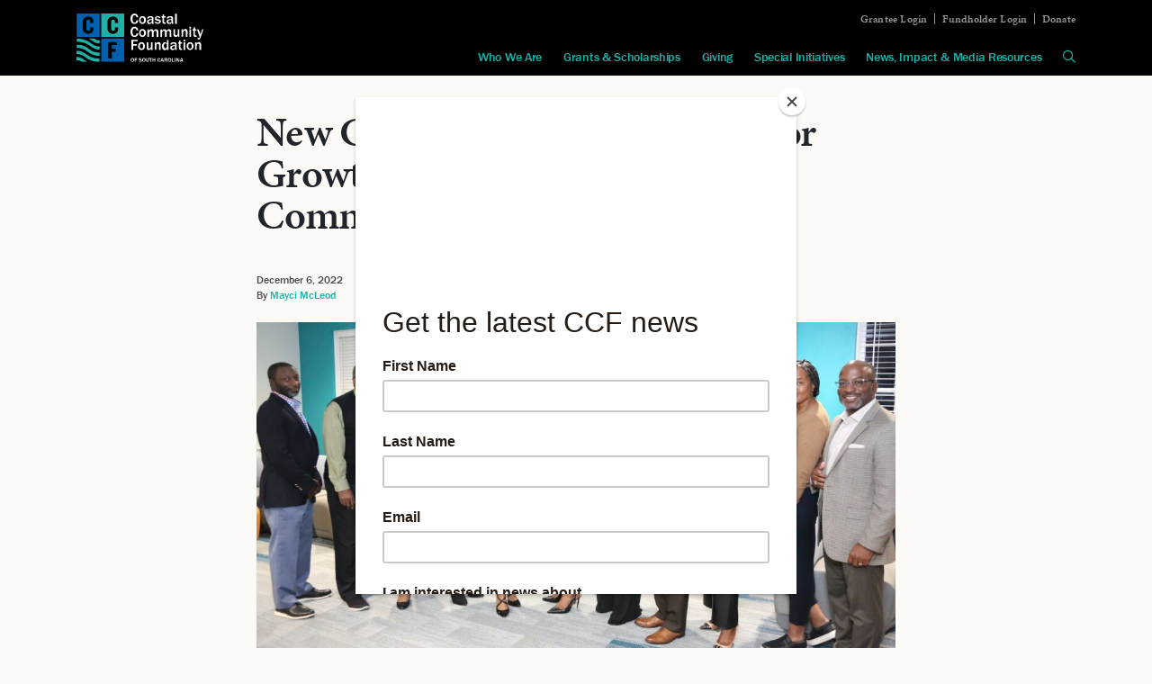

--- FILE ---
content_type: text/html; charset=UTF-8
request_url: https://coastalcommunityfoundation.org/new-giving-circle-is-a-catalyst-for-growth-in-african-american-communities/
body_size: 8066
content:
<!doctype html>
<html lang="en-US">
  <head>
  <meta charset="utf-8">
  <meta http-equiv="x-ua-compatible" content="ie=edge">
  <meta name="viewport" content="width=device-width, initial-scale=1, shrink-to-fit=no">

  <meta name='robots' content='index, follow, max-image-preview:large, max-snippet:-1, max-video-preview:-1' />

	<!-- This site is optimized with the Yoast SEO plugin v26.5 - https://yoast.com/wordpress/plugins/seo/ -->
	<title>New Giving Circle is a Catalyst for Growth in African American Communities - Coastal Community Foundation of South Carolina</title>
	<link rel="canonical" href="https://coastalcommunityfoundation.org/new-giving-circle-is-a-catalyst-for-growth-in-african-american-communities/" />
	<meta property="og:locale" content="en_US" />
	<meta property="og:type" content="article" />
	<meta property="og:title" content="New Giving Circle is a Catalyst for Growth in African American Communities - Coastal Community Foundation of South Carolina" />
	<meta property="og:description" content="The Lowcountry African American Giving Circle launches today at Coastal Community Foundation (CCF). A Giving Circle is a form of&hellip;" />
	<meta property="og:url" content="https://coastalcommunityfoundation.org/new-giving-circle-is-a-catalyst-for-growth-in-african-american-communities/" />
	<meta property="og:site_name" content="Coastal Community Foundation of South Carolina" />
	<meta property="article:publisher" content="http://www.facebook.com/CoastalCommunityFoundation" />
	<meta property="article:published_time" content="2022-12-06T14:22:30+00:00" />
	<meta property="og:image" content="https://coastalcommunityfoundation.org/app/uploads/2022/12/LAAGC-scaled.jpg" />
	<meta property="og:image:width" content="2560" />
	<meta property="og:image:height" content="1335" />
	<meta property="og:image:type" content="image/jpeg" />
	<meta name="author" content="Mayci McLeod" />
	<meta name="twitter:card" content="summary_large_image" />
	<meta name="twitter:creator" content="@ccfofsc" />
	<meta name="twitter:site" content="@ccfofsc" />
	<meta name="twitter:label1" content="Written by" />
	<meta name="twitter:data1" content="Mayci McLeod" />
	<meta name="twitter:label2" content="Est. reading time" />
	<meta name="twitter:data2" content="2 minutes" />
	<script type="application/ld+json" class="yoast-schema-graph">{"@context":"https://schema.org","@graph":[{"@type":"Article","@id":"https://coastalcommunityfoundation.org/new-giving-circle-is-a-catalyst-for-growth-in-african-american-communities/#article","isPartOf":{"@id":"https://coastalcommunityfoundation.org/new-giving-circle-is-a-catalyst-for-growth-in-african-american-communities/"},"author":{"name":"Mayci McLeod","@id":"https://coastalcommunityfoundation.org/#/schema/person/40abefde6261c9120d154063dfca907d"},"headline":"New Giving Circle is a Catalyst for Growth in African American Communities","datePublished":"2022-12-06T14:22:30+00:00","mainEntityOfPage":{"@id":"https://coastalcommunityfoundation.org/new-giving-circle-is-a-catalyst-for-growth-in-african-american-communities/"},"wordCount":204,"publisher":{"@id":"https://coastalcommunityfoundation.org/#organization"},"image":{"@id":"https://coastalcommunityfoundation.org/new-giving-circle-is-a-catalyst-for-growth-in-african-american-communities/#primaryimage"},"thumbnailUrl":"/app/uploads/2022/12/LAAGC-scaled.jpg","keywords":["Giving Circle","Lowcountry African American Giving Circle"],"articleSection":["Stories"],"inLanguage":"en-US"},{"@type":"WebPage","@id":"https://coastalcommunityfoundation.org/new-giving-circle-is-a-catalyst-for-growth-in-african-american-communities/","url":"https://coastalcommunityfoundation.org/new-giving-circle-is-a-catalyst-for-growth-in-african-american-communities/","name":"New Giving Circle is a Catalyst for Growth in African American Communities - Coastal Community Foundation of South Carolina","isPartOf":{"@id":"https://coastalcommunityfoundation.org/#website"},"primaryImageOfPage":{"@id":"https://coastalcommunityfoundation.org/new-giving-circle-is-a-catalyst-for-growth-in-african-american-communities/#primaryimage"},"image":{"@id":"https://coastalcommunityfoundation.org/new-giving-circle-is-a-catalyst-for-growth-in-african-american-communities/#primaryimage"},"thumbnailUrl":"/app/uploads/2022/12/LAAGC-scaled.jpg","datePublished":"2022-12-06T14:22:30+00:00","breadcrumb":{"@id":"https://coastalcommunityfoundation.org/new-giving-circle-is-a-catalyst-for-growth-in-african-american-communities/#breadcrumb"},"inLanguage":"en-US","potentialAction":[{"@type":"ReadAction","target":["https://coastalcommunityfoundation.org/new-giving-circle-is-a-catalyst-for-growth-in-african-american-communities/"]}]},{"@type":"ImageObject","inLanguage":"en-US","@id":"https://coastalcommunityfoundation.org/new-giving-circle-is-a-catalyst-for-growth-in-african-american-communities/#primaryimage","url":"/app/uploads/2022/12/LAAGC-scaled.jpg","contentUrl":"/app/uploads/2022/12/LAAGC-scaled.jpg","width":2560,"height":1335},{"@type":"BreadcrumbList","@id":"https://coastalcommunityfoundation.org/new-giving-circle-is-a-catalyst-for-growth-in-african-american-communities/#breadcrumb","itemListElement":[{"@type":"ListItem","position":1,"name":"Home","item":"https://coastalcommunityfoundation.org/"},{"@type":"ListItem","position":2,"name":"New Giving Circle is a Catalyst for Growth in African American Communities"}]},{"@type":"WebSite","@id":"https://coastalcommunityfoundation.org/#website","url":"https://coastalcommunityfoundation.org/","name":"Coastal Community Foundation of South Carolina","description":"Be the reason why","publisher":{"@id":"https://coastalcommunityfoundation.org/#organization"},"potentialAction":[{"@type":"SearchAction","target":{"@type":"EntryPoint","urlTemplate":"https://coastalcommunityfoundation.org/search/{search_term_string}"},"query-input":{"@type":"PropertyValueSpecification","valueRequired":true,"valueName":"search_term_string"}}],"inLanguage":"en-US"},{"@type":"Organization","@id":"https://coastalcommunityfoundation.org/#organization","name":"Coastal Community Foundation of South Carolina","url":"https://coastalcommunityfoundation.org/","logo":{"@type":"ImageObject","inLanguage":"en-US","@id":"https://coastalcommunityfoundation.org/#/schema/logo/image/","url":"/app/uploads/2020/02/ccflogoforsocial.png","contentUrl":"/app/uploads/2020/02/ccflogoforsocial.png","width":423,"height":159,"caption":"Coastal Community Foundation of South Carolina"},"image":{"@id":"https://coastalcommunityfoundation.org/#/schema/logo/image/"},"sameAs":["http://www.facebook.com/CoastalCommunityFoundation","https://x.com/ccfofsc","http://instagram.com/coastalcommunityfoundation","https://www.linkedin.com/company/coastal-community-foundation-of-sc"]},{"@type":"Person","@id":"https://coastalcommunityfoundation.org/#/schema/person/40abefde6261c9120d154063dfca907d","name":"Mayci McLeod"}]}</script>
	<!-- / Yoast SEO plugin. -->


<link rel='dns-prefetch' href='//kit.fontawesome.com' />
<link rel='dns-prefetch' href='//use.typekit.net' />
<style id='wp-img-auto-sizes-contain-inline-css' type='text/css'>
img:is([sizes=auto i],[sizes^="auto," i]){contain-intrinsic-size:3000px 1500px}
/*# sourceURL=wp-img-auto-sizes-contain-inline-css */
</style>
<link rel="stylesheet" href="https://use.typekit.net/gmp1cxq.css"><link rel="stylesheet" href="/app/themes/coastal-community-foundation/dist/styles/main_cafeeae3.css"><link rel="icon" href="/app/uploads/2020/02/cropped-ccf-favicon-32x32.png" sizes="32x32">
<link rel="icon" href="/app/uploads/2020/02/cropped-ccf-favicon-192x192.png" sizes="192x192">
<link rel="apple-touch-icon" href="/app/uploads/2020/02/cropped-ccf-favicon-180x180.png">
<meta name="msapplication-TileImage" content="/app/uploads/2020/02/cropped-ccf-favicon-270x270.png">
  <!-- Google Tag Manager -->
  <script>(function(w,d,s,l,i){w[l]=w[l]||[];w[l].push({'gtm.start':
  new Date().getTime(),event:'gtm.js'});var f=d.getElementsByTagName(s)[0],
  j=d.createElement(s),dl=l!='dataLayer'?'&l='+l:'';j.async=true;j.src=
  ' https://www.googletagmanager.com/gtm.js?id='+i+dl;f.parentNode.insertBefore(j,f) ;
  })(window,document,'script','dataLayer','GTM-KRBB7F8');</script>
  <!-- End Google Tag Manager -->

  <!-- Meta Pixel Code -->
  <script>
  !function(f,b,e,v,n,t,s)
  {if(f.fbq)return;n=f.fbq=function(){n.callMethod?
  n.callMethod.apply(n,arguments):n.queue.push(arguments)};
  if(!f._fbq)f._fbq=n;n.push=n;n.loaded=!0;n.version='2.0';
  n.queue=[];t=b.createElement(e);t.async=!0;
  t.src=v;s=b.getElementsByTagName(e)[0];
  s.parentNode.insertBefore(t,s)}(window, document,'script',
  'https://connect.facebook.net/en_US/fbevents.js');
  fbq('init', '1226157111442435');
  fbq('track', 'PageView');
  </script>
  <noscript><img height="1" width="1" style="display:none"
  src=https://www.facebook.com/tr?id=1226157111442435&ev=PageView&noscript=1
  /></noscript>
  <!-- End Meta Pixel Code -->

  <!-- Mailchimp Popup Code -->
  <script id="mcjs">!function(c,h,i,m,p){m=c.createElement(h),p=c.getElementsByTagName(h)[0],m.async=1,m.src=i,p.parentNode.insertBefore(m,p)}(document,"script","https://chimpstatic.com/mcjs-connected/js/users/44c80756f9001e09c4741156c/cbef2e9c1df137c3379f3f11b.js");</script>
  <!-- End Mailchimp Popup Code -->
</head>
  <body class="wp-singular post-template-default single single-post postid-8795 single-format-standard wp-theme-coastal-community-foundationresources new-giving-circle-is-a-catalyst-for-growth-in-african-american-communities app-data index-data singular-data single-data single-post-data single-post-new-giving-circle-is-a-catalyst-for-growth-in-african-american-communities-data">
    <!-- Google Tag Manager (noscript) -->
    <noscript><iframe src=" https://www.googletagmanager.com/ns.html?id=GTM-KRBB7F8 "
    height="0" width="0" style="display:none;visibility:hidden"></iframe></noscript>
    <!-- End Google Tag Manager (noscript) -->
        <header class="header">
  <div class="header__container">
    <div class="header__navbar">
      <a href="https://coastalcommunityfoundation.org" class="header__brand">
        <img src="https://coastalcommunityfoundation.org/app/themes/coastal-community-foundation/dist/images/ccf-logo-white_4851e6d3.svg" alt="Coastal Community Foundation of South Carolina" title="Coastal Community Foundation of South Carolina">
      </a>
      <button class="header__navbar-toggler collapsed" type="button" data-toggle="collapse" data-target="#primaryNavigation" aria-controls="primaryNavigation" aria-expanded="false" aria-label="Toggle navigation">
        <i class="far fa-bars"></i>
        <i class="fal fa-times"></i>
      </button>
      <div class="header__navigation-toggler-container collapse" id="primaryNavigation">
        <div class="header__navigation-container">
          <ul class="navigation navigation--secondary"><li class="menu-item menu-item-type-post_type menu-item-object-page navigation__item navigation__item--6732"><a href="https://coastalcommunityfoundation.org/grantee-login/" class="navigation__link">Grantee Login</a></li><li class="menu-item menu-item-type-post_type menu-item-object-page menu-item-has-children navigation__item navigation__item--462"><a href="https://coastalcommunityfoundation.org/fundholder-login/" class="navigation__link">Fundholder Login</a></li><li class="menu-item menu-item-type-post_type menu-item-object-page navigation__item navigation__item--466"><a href="https://coastalcommunityfoundation.org/donate/" class="navigation__link">Donate</a></li></ul>
          <ul class="navigation navigation--primary"><li class="menu-item menu-item-type-post_type menu-item-object-page menu-item-has-children navigation__item navigation__item--438 dropdown"><a href="https://coastalcommunityfoundation.org/who-we-are/" class="navigation__link dropdown-toggle" data-toggle="dropdown" role="button" aria-haspopup="true" aria-expanded="false" id="navbarDropdown438">Who We Are</a>
<div class=" dropdown-menu" aria-labelledby="navbarDropdown438">
<a href="https://coastalcommunityfoundation.org/who-we-are/our-purpose/" class="menu-item menu-item-type-post_type menu-item-object-page dropdown-item">Our Purpose</a><a href="https://coastalcommunityfoundation.org/who-we-are/our-vision/" class="menu-item menu-item-type-post_type menu-item-object-page dropdown-item">Our Vision</a><a href="https://coastalcommunityfoundation.org/who-we-are/our-history/" class="menu-item menu-item-type-post_type menu-item-object-page dropdown-item">Our History</a><a href="https://coastalcommunityfoundation.org/who-we-are/our-people/" class="menu-item menu-item-type-post_type menu-item-object-page menu-item-has-children dropdown-item">Our People</a><a href="https://coastalcommunityfoundation.org/who-we-are/our-financials/" class="menu-item menu-item-type-post_type menu-item-object-page dropdown-item">Our Financials</a><a href="https://coastalcommunityfoundation.org/who-we-are/our-partners/" class="menu-item menu-item-type-post_type menu-item-object-page menu-item-has-children dropdown-item">Our Partners</a><a href="https://coastalcommunityfoundation.org/who-we-are/career-opportunities/" class="menu-item menu-item-type-post_type menu-item-object-page dropdown-item">Career Opportunities</a></div>
</li><li class="menu-item menu-item-type-post_type menu-item-object-page menu-item-has-children navigation__item navigation__item--445 dropdown"><a href="https://coastalcommunityfoundation.org/grants-scholarships/" class="navigation__link dropdown-toggle" data-toggle="dropdown" role="button" aria-haspopup="true" aria-expanded="false" id="navbarDropdown445">Grants &#038; Scholarships</a>
<div class=" dropdown-menu" aria-labelledby="navbarDropdown445">
<a href="https://coastalcommunityfoundation.org/competitive-grants/" class="menu-item menu-item-type-post_type_archive menu-item-object-grant menu-item-has-children dropdown-item">Competitive Grants</a><a href="https://coastalcommunityfoundation.org/scholarships/" class="menu-item menu-item-type-post_type_archive menu-item-object-scholarship dropdown-item">Scholarships</a><a href="https://coastalcommunityfoundation.org/grants-scholarships/reverend-pinckney-college-readiness-scholars-programs/" class="menu-item menu-item-type-post_type menu-item-object-page dropdown-item">Reverend Pinckney College Readiness &#038; Scholars Programs</a><a href="https://coastalcommunityfoundation.org/giving/ways-to-give/volunteer/" class="menu-item menu-item-type-post_type menu-item-object-page dropdown-item">Volunteer</a></div>
</li><li class="menu-item menu-item-type-post_type menu-item-object-page current-post-parent menu-item-has-children navigation__item navigation__item--449 dropdown"><a href="https://coastalcommunityfoundation.org/giving/" class="navigation__link dropdown-toggle" data-toggle="dropdown" role="button" aria-haspopup="true" aria-expanded="false" id="navbarDropdown449">Giving</a>
<div class=" dropdown-menu" aria-labelledby="navbarDropdown449">
<a href="https://coastalcommunityfoundation.org/giving/ways-to-give/" class="menu-item menu-item-type-post_type menu-item-object-page menu-item-has-children dropdown-item">Ways to Give</a><a href="https://coastalcommunityfoundation.org/giving/giving-options-services/" class="menu-item menu-item-type-post_type menu-item-object-page menu-item-has-children dropdown-item">Giving Options &#038; Services</a><a href="https://coastalcommunityfoundation.org/giving/for-professional-advisors/" class="menu-item menu-item-type-post_type menu-item-object-page dropdown-item">For Professional Advisors</a></div>
</li><li class="menu-item menu-item-type-post_type menu-item-object-page menu-item-has-children navigation__item navigation__item--453 dropdown"><a href="https://coastalcommunityfoundation.org/special-initiatives/" class="navigation__link dropdown-toggle" data-toggle="dropdown" role="button" aria-haspopup="true" aria-expanded="false" id="navbarDropdown453">Special Initiatives</a>
<div class=" dropdown-menu" aria-labelledby="navbarDropdown453">
<a href="https://coastalcommunityfoundation.org/special-initiatives/ambassadors-of-philanthropy/" class="menu-item menu-item-type-post_type menu-item-object-page dropdown-item">Ambassadors of Philanthropy</a><a href="https://coastalcommunityfoundation.org/special-initiatives/disaster-relief/" class="menu-item menu-item-type-post_type menu-item-object-page dropdown-item">Disaster Relief</a><a href="https://coastalcommunityfoundation.org/special-initiatives/fiscal-sponsorships/" class="menu-item menu-item-type-post_type menu-item-object-page dropdown-item">Fiscal Sponsorships</a><a href="https://coastalcommunityfoundation.org/special-initiatives/lowcountry-african-american-giving-circle/" class="menu-item menu-item-type-post_type menu-item-object-page dropdown-item">Lowcountry African American Giving Circle</a><a href="https://coastalcommunityfoundation.org/special-initiatives/lowcountry-conservation-loan-fund/" class="menu-item menu-item-type-post_type menu-item-object-page dropdown-item">Lowcountry Conservation Loan Fund</a><a href="https://coastalcommunityfoundation.org/special-initiatives/place-based-impact-investing/" class="menu-item menu-item-type-post_type menu-item-object-page dropdown-item">Place-based Impact Investing</a><a href="https://coastalcommunityfoundation.org/special-initiatives/data-insights/" class="menu-item menu-item-type-post_type menu-item-object-page dropdown-item">Rising Tides Data Dashboard</a></div>
</li><li class="menu-item menu-item-type-post_type menu-item-object-page menu-item-has-children navigation__item navigation__item--11213 dropdown"><a href="https://coastalcommunityfoundation.org/news-impact-media-resources/" class="navigation__link dropdown-toggle" data-toggle="dropdown" role="button" aria-haspopup="true" aria-expanded="false" id="navbarDropdown11213">News, Impact &#038; Media Resources</a>
<div class=" dropdown-menu" aria-labelledby="navbarDropdown11213">
<a href="/news-insights/stories/" class="menu-item menu-item-type-taxonomy menu-item-object-category current-post-ancestor current-menu-parent current-post-parent dropdown-item">Stories</a><a href="/news-insights/in-the-news/" class="menu-item menu-item-type-taxonomy menu-item-object-category dropdown-item">In the News</a><a href="/news-insights/impact-reports/" class="menu-item menu-item-type-taxonomy menu-item-object-category dropdown-item">Impact Reports</a><a href="/news-insights/videos/" class="menu-item menu-item-type-taxonomy menu-item-object-category dropdown-item">Videos</a><a href="/news-insights/for-the-media/" class="menu-item menu-item-type-taxonomy menu-item-object-category dropdown-item">For the Media</a><a href="/news-insights/newsletters/" class="menu-item menu-item-type-taxonomy menu-item-object-category dropdown-item">Newsletters</a></div>
</li><li class="navigation__item navigation__item--search">
        <div class="form">
  <form action="/" method="get">
    <div class="form__group">
      <label for="search">Search in https://coastalcommunityfoundation.org/</label>
      <input type="search" name="s" value="" placeholder="Search this site" class="form__field form__field--search form__field--large">
      <button type="submit" class="button search__button search-submit">
        <span class="search__text">Search</span>
        <i class="far fa-search"></i></button>
    </div>
  </form>
</div>

        <a class="navigation__link" data-toggle="collapse" href="#collapseExample" role="button" aria-expanded="false" aria-controls="collapseExample">
          <i class="far fa-search"></i>
        </a>
      </li></ul>
        </div>
      </div>
    </div>
  </div>
</header>

  <ul class="navigation navigation--mobile navbar-nav">
    <li class="navigation__item dropdown ">
      <a href="https://coastalcommunityfoundation.org/news-insights/" class="navigation__link dropdown-toggle" id="navbarDropdown" role="button" data-toggle="dropdown" aria-haspopup="true" aria-expanded="false">
        News &#038; Impact
        <div class="navigation__toggle-icons">
          <i class="fas fa-caret-down"></i>
          <i class="fas fa-caret-up"></i>
        </div>
      </a>
      <div class="dropdown-menu" aria-labelledby="navbarDropdown">
        <a href="/news-insights/branding-resources/" class="dropdown-item">Branding Resources</a><a href="/news-insights/for-the-media/" class="dropdown-item">For the Media</a><a href="/news-insights/impact-reports/" class="dropdown-item">Impact Reports</a><a href="/news-insights/in-the-news/" class="dropdown-item">In the News</a><a href="/news-insights/newsletters/" class="dropdown-item">Newsletters</a><a href="/news-insights/stories/" class="dropdown-item">Stories</a><a href="/news-insights/videos/" class="dropdown-item">Videos</a>
      </div>
    </li>
  </ul>

<div class="search collapse" id="collapseExample">
  <div class="search__container container-fluid text-center" style="max-width: 1140px;">
    <div class="form">
  <form action="/" method="get">
    <div class="form__group">
      <label for="search">Search in https://coastalcommunityfoundation.org/</label>
      <input type="search" name="s" value="" placeholder="Search this site" class="form__field form__field--search form__field--large">
      <button type="submit" class="button search__button search-submit">
        <span class="search__text">Search</span>
        <i class="far fa-search"></i></button>
    </div>
  </form>
</div>
  </div>
</div>
          <div class="container-fluid" role="document">
      <div class="content">
        <main class="main">
                 <article class="post-8795 post type-post status-publish format-standard has-post-thumbnail hentry category-stories tag-giving-circle tag-lowcountry-african-american-giving-circle">
  <header>
    <h1 class="entry-title">New Giving Circle is a Catalyst for Growth in African American Communities</h1>
    <time class="updated" datetime="2022-12-06T14:22:30+00:00">December 6, 2022</time>
<p class="byline author vcard">
  By 
      <a href="https://coastalcommunityfoundation.org/author/mmcleod/" rel="author" class="fn">
      Mayci McLeod
    </a>
  </p>  </header>
  <div class="entry-content">
    <p><img decoding="async" class="wp-image-8774 size-large alignleft" src="/app/uploads/2022/12/LAAGC-1024x534.jpg" alt="" width="1024" height="534" srcset="/app/uploads/2022/12/LAAGC-1024x534.jpg 1024w, /app/uploads/2022/12/LAAGC-300x156.jpg 300w, /app/uploads/2022/12/LAAGC-768x400.jpg 768w, /app/uploads/2022/12/LAAGC-1536x801.jpg 1536w, /app/uploads/2022/12/LAAGC-2048x1068.jpg 2048w, /app/uploads/2022/12/LAAGC-444x232.jpg 444w, /app/uploads/2022/12/LAAGC-68x35.jpg 68w" sizes="(max-width: 1024px) 100vw, 1024px" />The Lowcountry African American Giving Circle launches today at Coastal Community Foundation (CCF). A Giving Circle is a form of philanthropy where individuals pool their donations and decide together which organizations and projects to support. The Lowcountry African American Giving Circle plans to support initiatives that give African American communities a voice and grow their economic, social justice, and educational interests.</p>
<p>&#8220;I realized my dollar can make a bigger impact when we come together,&#8221; said Lowcountry African American Giving Circle Executive Chair Janister Herring. &#8220;We hope to gather 200 founding donors to create a $1 million endowment that will support Lowcountry African American communities for generations to come.&#8221;</p>
<p>The Giving Circle was seeded with a $50,000 matching grant from Facebook. That amount has already been matched by the Giving Circle&#8217;s founding donors.</p>
<p>&#8220;In addition to funding organizations which support local African American communities, the Giving Circle will be composed of leaders who reflect those communities,&#8221; said Coastal Community Foundation President and CEO Darrin Goss. &#8220;The Giving Circle will introduce new nonprofits to CCF and through this partnership we can connect them to more funding opportunities.&#8221;</p>
<p><a href="https://coastalcommunityfoundation.org/special-initiatives/lowcountry-african-american-giving-circle/">Contribute to The Lowcountry African American Giving Circle here.</a></p>
  </div>
  <footer>
    
  </footer>
  <section id="comments" class="comments">
  
  
  </section>
</article>


<h4 style="margin-top: 100px;">Related Story</h4>
<div class="card-deck card-deck--two">
  <div class="card card--story   mix">
      <a href="https://coastalcommunityfoundation.org/coastal-community-foundation-invests-1-5-million-in-new-north-charleston-high-school/" class="card__header">
      <div class="card__tag">story</div>      
    </a>
  
  <div class="card__body">
    <div class="card__date">January 7, 2026</div>
          <a href="https://coastalcommunityfoundation.org/coastal-community-foundation-invests-1-5-million-in-new-north-charleston-high-school/" class="card__heading">Coastal Community Foundation Invests $1.5 Million in New North Charleston High School</a>
        <div class="card__text">Coastal Community Foundation (CCF) is contributing a $1.5 million impact investment to Cristo Rey Charleston for a new high school&hellip;</div>
            <a href="https://coastalcommunityfoundation.org/coastal-community-foundation-invests-1-5-million-in-new-north-charleston-high-school/" class="card__link">
      <span class="sr-only">Continue Reading Coastal Community Foundation Invests $1.5 Million in New North Charleston High School</span>
      <svg xmlns="http://www.w3.org/2000/svg" width="34" height="11" viewBox="0 0 34 11" class="card__link-arrow">
        <path d="M24.8 0.3L25.2 0.6 33.2 5.1 34 5.5 33.2 5.9 25.2 10.4 24.8 10.7 24.3 9.8 24.8 9.6 31.1 6 0 6 0 5 31.1 5 24.8 1.4 24.3 1.2 24.8 0.3Z" />
      </svg>
    </a>
      </div>
</div>
<div class="card card--story  card--has-image   mix">
      <a href="https://coastalcommunityfoundation.org/coastal-community-foundation-announces-new-chief-financial-officer/" class="card__header">
      <div class="card__tag">story</div>      <img width="600" height="372" src="/app/uploads/2025/11/Chris-Ballad-600x372.jpg" class="card__image" alt="" decoding="async" srcset="/app/uploads/2025/11/Chris-Ballad-600x372.jpg 600w, /app/uploads/2025/11/Chris-Ballad-619x384.jpg 619w" sizes="(max-width: 600px) 100vw, 600px" />
    </a>
  
  <div class="card__body">
    <div class="card__date">November 21, 2025</div>
          <a href="https://coastalcommunityfoundation.org/coastal-community-foundation-announces-new-chief-financial-officer/" class="card__heading">Coastal Community Foundation Announces New Chief Financial Officer</a>
        <div class="card__text">Coastal Community Foundation (CCF) is pleased to announce Chris Ballad is the organization’s new Vice President and Chief Financial Officer&hellip;</div>
            <a href="https://coastalcommunityfoundation.org/coastal-community-foundation-announces-new-chief-financial-officer/" class="card__link">
      <span class="sr-only">Continue Reading Coastal Community Foundation Announces New Chief Financial Officer</span>
      <svg xmlns="http://www.w3.org/2000/svg" width="34" height="11" viewBox="0 0 34 11" class="card__link-arrow">
        <path d="M24.8 0.3L25.2 0.6 33.2 5.1 34 5.5 33.2 5.9 25.2 10.4 24.8 10.7 24.3 9.8 24.8 9.6 31.1 6 0 6 0 5 31.1 5 24.8 1.4 24.3 1.2 24.8 0.3Z" />
      </svg>
    </a>
      </div>
</div>

</div>
          </main>
              </div>
    </div>
        <footer class="footer">
  <div class="footer__container">
    <div class="footer__row">
      <div class="footer__col">
        <a href="https://coastalcommunityfoundation.org" class="footer__brand">
          <img src="https://coastalcommunityfoundation.org/app/themes/coastal-community-foundation/dist/images/ccf-logo-white_4851e6d3.svg" alt="Be the reason why" title="Be the reason why">
        </a>
      </div>
      <div class="footer__col">
                  <h2 class="footer__heading">Contact</h2>
                      <p class="footer__text">
              <span class="footer__text-heading">Charleston</span><br>
              <a href="https://www.google.com/maps/place/1691+Turnbull+Ave,+North+Charleston,+SC+29405" target="_blank">              1691 Turnbull Avenue<br />
North Charleston, SC 29405
              </a>              <br>
              Phone: <a href="tel:843-723-3635" target="_blank">843-723-3635</a>
            </p>
                      <p class="footer__text">
              <span class="footer__text-heading">Beaufort</span><br>
              <a href="https://www.google.com/maps/place/2015+Boundary+St+%23215,+Beaufort,+SC+29902" target="_blank">              2015 Boundary Street, Suite 215<br />
Beaufort, SC 29902
              </a>              <br>
              Phone: <a href="tel:843-379-3400" target="_blank">843-379-3400</a>
            </p>
                        </div>
      <div class="footer__col">
        <h2 class="footer__heading">Connect</h2>
        <ul class="navigation navigation--social">
                      <li class="navigation__item">
              <a class="navigation__link" href="http://www.facebook.com/CoastalCommunityFoundation" target="_blank">
                <svg xmlns="http://www.w3.org/2000/svg" width="22" height="22" viewBox="0 0 22 22"><path d="M0.9 0C0.4 0 0 0.4 0 0.9L0 21.1C0 21.6 0.4 22 0.9 22L11.7 22 11.7 13.8 8.9 13.8 8.9 10.3 11.7 10.3 11.7 7.6C11.7 4.7 13.5 3.3 16 3.3 17.2 3.3 18.3 3.4 18.6 3.5L18.6 6.4 16.8 6.4C15.4 6.4 15.1 7.1 15.1 8L15.1 10.3 18.6 10.3 17.9 13.8 15.1 13.8 15.2 22 21.1 22C21.6 22 22 21.6 22 21.1L22 0.9C22 0.4 21.6 0 21.1 0L0.9 0Z"/></svg>
                <span class="sr-only">Be the reason why Facebook</span>
              </a>
            </li>
                                <li class="navigation__item">
              <a class="navigation__link" href="http://twitter.com/ccfofsc/" target="_blank">
                <svg xmlns="http://www.w3.org/2000/svg" width="24" height="20" viewBox="0 0 24 20"><path d="M24 2.3C23.1 2.7 22.2 3 21.2 3.1 22.2 2.5 23 1.5 23.3 0.4 22.4 0.9 21.3 1.3 20.2 1.6 19.3 0.6 18 0 16.6 0 13.9 0 11.7 2.2 11.7 4.9 11.7 5.3 11.7 5.7 11.8 6 7.7 5.8 4.1 3.9 1.7 0.9 1.2 1.6 1 2.5 1 3.4 1 5.1 1.9 6.6 3.2 7.5 2.4 7.4 1.6 7.2 1 6.9 1 6.9 1 6.9 1 6.9 1 9.3 2.7 11.3 4.9 11.7 4.5 11.9 4.1 11.9 3.6 11.9 3.3 11.9 3 11.9 2.7 11.8 3.3 13.8 5.1 15.2 7.3 15.3 5.6 16.6 3.5 17.4 1.2 17.4 0.8 17.4 0.4 17.3 0 17.3 2.2 18.7 4.8 19.5 7.5 19.5 16.6 19.5 21.6 12 21.6 5.5 21.6 5.3 21.6 5.1 21.5 4.9 22.5 4.2 23.3 3.3 24 2.3"/></svg>
                <span class="sr-only">Be the reason why Twitter</span>
              </a>
            </li>
                                <li class="navigation__item">
              <a class="navigation__link" href="http://instagram.com/coastalcommunityfoundation" target="_blank">
                <svg xmlns="http://www.w3.org/2000/svg" width="22" height="22" viewBox="0 0 22 22"><path d="M19.3 19.9L2.8 19.9C2.4 19.9 2.1 19.6 2.1 19.3L2.1 8.9 4.8 8.9C4.5 9.5 4.3 10.4 4.3 11 4.3 14.7 7.3 17.7 11 17.7 14.7 17.7 17.7 14.7 17.7 11 17.7 10.4 17.6 9.5 17.2 8.9L19.9 8.9 19.9 19.3C19.9 19.6 19.6 19.9 19.3 19.9M11 6.8C13.4 6.8 15.3 8.7 15.3 11 15.3 13.4 13.4 15.2 11 15.2 8.7 15.2 6.8 13.4 6.8 11 6.8 8.7 8.7 6.8 11 6.8M16.5 2.8L18.6 2.8C18.9 2.8 19.3 3.1 19.3 3.4L19.3 5.5C19.3 5.9 18.9 6.2 18.6 6.2L16.5 6.2C16.1 6.2 15.8 5.9 15.8 5.5L15.8 3.4C15.8 3.1 16.1 2.8 16.5 2.8M19.4 0L2.6 0C1.2 0 0 1.2 0 2.6L0 19.4C0 20.8 1.2 22 2.6 22L19.4 22C20.8 22 22 20.8 22 19.4L22 2.6C22 1.2 20.8 0 19.4 0"/></svg>
                <span class="sr-only">Be the reason why Instagram</span>
              </a>
            </li>
                                <li class="navigation__item">
              <a class="navigation__link" href="https://www.linkedin.com/company/coastal-community-foundation-of-sc" target="_blank">
                <svg xmlns="http://www.w3.org/2000/svg" width="22" height="22" viewBox="0 0 22 22"><path d="M18.7 18.7L15.5 18.7 15.5 13.6C15.5 12.4 15.5 10.9 13.8 10.9 12.1 10.9 11.8 12.2 11.8 13.6L11.8 18.7 8.6 18.7 8.6 8.2 11.7 8.2 11.7 9.7 11.7 9.7C12.2 8.9 13.2 8 14.8 8 18.1 8 18.7 10.2 18.7 13L18.7 18.7ZM4.9 6.8C3.8 6.8 3 6 3 4.9 3 3.9 3.8 3 4.9 3 5.9 3 6.8 3.9 6.8 4.9 6.8 6 5.9 6.8 4.9 6.8L4.9 6.8ZM6.5 18.7L3.3 18.7 3.3 8.2 6.5 8.2 6.5 18.7ZM21.1 0L0.9 0C0.4 0 0 0.4 0 0.9L0 21.1C0 21.6 0.4 22 0.9 22L21.1 22C21.6 22 22 21.6 22 21.1L22 0.9C22 0.4 21.6 0 21.1 0L21.1 0Z"/></svg>
                <span class="sr-only">Be the reason why LinkedIn</span>
              </a>
            </li>
                  </ul>
      </div>
      <div class="footer__col">
        <h2 class="footer__heading">Sign Up</h2>
        <p class="footer__text">Sign up for Giving News, a monthly newsletter updating you on the latest from CCF.</p>        <div class="form form--full-width">
          <!-- Begin Mailchimp Signup Form -->
<form action=https://coastalcommunityfoundation.us8.list-manage.com/subscribe/post?u=44c80756f9001e09c4741156c&amp;id=75e4a8a445 method="post" id="mc-embedded-subscribe-form" name="mc-embedded-subscribe-form" class="validate" target="_blank" novalidate="">
  <div id="mc_embed_signup_scroll">
    <div class="mc-field-group form__group">
      <label for="mce-FNAME" class="form__label form__label--sr-only">First Name </label>
      <input type="text" value="" name="FNAME" placeholder="First name" aria-label="First name" class="form__field form__field--text required" id="mce-FNAME" style="background-image: url(&quot;[data-uri]&quot;); background-repeat: no-repeat; background-attachment: scroll; background-size: 16px 18px; background-position: 98% 50%; cursor: auto;">
    </div>
    <div class="mc-field-group form__group">
      <label for="mce-LNAME" class="form__label form__label--sr-only required">Last Name </label>
      <input type="text" value="" name="LNAME" placeholder="Last name" aria-label="Last name" class="form__field form__field--text" id="mce-LNAME">
    </div>
    <div class="mc-field-group form__group">
      <label for="mce-EMAIL" class="form__label form__label--sr-only">Email Address </label>
      <input type="email" value="" name="EMAIL" placeholder="Email" aria-label="Email" class="form__field form__field--email required email" id="mce-EMAIL">
    </div>
    <div id="mce-responses" class="clear">
      <div class="response" id="mce-error-response" style="display:none"></div>
      <div class="response" id="mce-success-response" style="display:none"></div>
    </div>
    <!-- real people should not fill this in and expect good things - do not remove this or risk form bot signups-->
    <div style="position: absolute; left: -5000px;" aria-hidden="true">
      <input type="text" name="b_44c80756f9001e09c4741156c_75e4a8a445" tabindex="-1" value="">
    </div>
    <div class="clear">
      <input type="submit" value="Submit" name="subscribe" id="mc-embedded-subscribe" class="button button--blue">
    </div>
  </div>
</form>
<!--End mc_embed_signup-->
        </div>
      </div>
    </div>
    <div class="footer__row">
      <div class="footer__col footer__col--centered">
        <img width="68" height="67" src="/app/uploads/2020/02/accredited-community-foundation-seal-logo_42b0ce14.png" class="footer__accreditation-logo" alt="" decoding="async" />
        <p class="footer__text--alt">Confirmed in compliance with National Standards<br />
for U.S. Community Foundations.</p>
      </div>
    </div>
    <div class="footer__row">
      <div class="footer__col footer__col--centered">
        <p class="footer__text--alt">&copy; <script>document.write(new Date().getFullYear())</script> Coastal Community Foundation of South Carolina. Registered 501(c)(3). EIN: 23-7390313. All rights reserved. <ul class="navigation navigation--footer"><li class="menu-item menu-privacy-policy"><a href="https://coastalcommunityfoundation.org/privacy-policy/">Privacy Policy</a></li>
<li class="menu-item menu-ach-agreement"><a href="https://coastalcommunityfoundation.org/coastal-community-foundation-of-sc-ach-authorization-agreement/">ACH Agreement</a></li>
</ul></p>
      </div>
    </div>
  </div>
</footer>

    <script type="speculationrules">
{"prefetch":[{"source":"document","where":{"and":[{"href_matches":"/*"},{"not":{"href_matches":["/wp/wp-*.php","/wp/wp-admin/*","/app/uploads/*","/app/*","/app/plugins/*","/app/themes/coastal-community-foundation/resources/*","/*\\?(.+)"]}},{"not":{"selector_matches":"a[rel~=\"nofollow\"]"}},{"not":{"selector_matches":".no-prefetch, .no-prefetch a"}}]},"eagerness":"conservative"}]}
</script>
<script src="https://kit.fontawesome.com/3f8d68fdfd.js"></script><script src="/wp/wp-includes/js/jquery/jquery.min.js"></script><script src="/wp/wp-includes/js/jquery/jquery-migrate.min.js"></script><script src="/app/themes/coastal-community-foundation/dist/scripts/main_cafeeae3.js"></script>  </body>
</html>


--- FILE ---
content_type: image/svg+xml
request_url: https://coastalcommunityfoundation.org/app/themes/coastal-community-foundation/dist/images/ccf-logo-white_4851e6d3.svg
body_size: 2169
content:
<svg version="1.1" id="Layer_1" xmlns="http://www.w3.org/2000/svg" x="0" y="0" viewBox="0 0 114.9 43.3" xml:space="preserve"><style type="text/css">.st1{fill:#1fb1a8}</style><path d="M54.4 6l1.5.2c-.1.9-.4 1.6-1 2.2s-1.4.9-2.4.9c-.8 0-1.5-.2-2-.6s-.9-1-1.2-1.7-.4-1.5-.4-2.3c0-1.4.3-2.5 1-3.3.7-.9 1.5-1.3 2.7-1.3.9 0 1.6.3 2.2.8s1 1.3 1.1 2.4l-1.5.2c-.3-1.4-.9-2-1.8-2-.6 0-1.1.3-1.4.8-.3.6-.5 1.4-.5 2.5s.2 1.9.5 2.5c.4.6.8.8 1.4.8.5 0 .9-.2 1.2-.6.3-.5.5-1 .6-1.5m5.3 2.1c1 0 1.5-.8 1.5-2.3 0-.7-.1-1.2-.4-1.6-.2-.4-.6-.6-1.1-.6s-.9.2-1.2.6c-.3.4-.4.9-.4 1.6s.1 1.3.4 1.7c.4.4.8.6 1.2.6m0 1.2c-1 0-1.7-.4-2.3-1.1-.5-.7-.8-1.5-.8-2.4 0-1 .3-1.8.9-2.5s1.3-1 2.3-1c.9 0 1.6.3 2.2 1 .6.6.9 1.5.9 2.5 0 1.1-.3 1.9-.9 2.5-.7.7-1.4 1-2.3 1m8.5-3.5c-1.9 0-2.9.5-2.9 1.4 0 .3.1.5.3.7.2.2.5.3.9.3.6 0 1-.2 1.3-.5.3-.4.4-.8.4-1.2v-.7zm1.7 3.4h-1.4c-.1-.4-.2-.9-.2-1.3-.4 1-1.2 1.5-2.3 1.5-.7 0-1.2-.2-1.6-.6-.4-.4-.6-.9-.6-1.5 0-1.5 1.3-2.3 4-2.3h.4v-.5c0-.7-.5-1-1.4-1s-1.4.3-1.6 1l-1.3-.2c.1-.6.4-1 .9-1.4s1.2-.5 2.2-.5c.5 0 .9 0 1.3.1.3.1.6.2.8.4.2.2.4.4.5.7.1.2.1.6.1 1.2v3c0 .4.1.9.2 1.4m.8-1.6l1.4-.3c.2.5.7.8 1.4.8.9 0 1.4-.3 1.4-.8 0-.2-.1-.3-.2-.4s-.3-.2-.5-.2L73 6.5c-1.3-.3-2-.9-2-2 0-.6.2-1.1.6-1.5s1.1-.6 1.9-.6c1.4 0 2.3.5 2.6 1.5l-1.4.3c-.1-.5-.5-.8-1.2-.8-.8 0-1.2.2-1.2.8 0 .3.3.6 1 .7l1.4.3c1.1.2 1.7.9 1.7 1.9 0 .7-.3 1.3-.9 1.6-.6.4-1.3.5-2 .5s-1.3-.1-1.8-.4c-.5-.2-.8-.6-1-1.2m10 .4v1.2c-.4.1-.8.1-1 .1-.4 0-.8-.1-1-.2-.3-.2-.5-.4-.6-.7-.1-.3-.2-.7-.2-1.3V3.7h-.8V2.5h.9l.1-1.7 1.2-.1v1.8h1.3v1.2h-1.3v3.2c0 .4.1.7.2.9.2.2.4.2.9.2h.3M86 5.8c-1.9 0-2.9.5-2.9 1.4 0 .3.1.5.3.7.2.2.5.3.9.3.6 0 1-.2 1.3-.5.3-.4.4-.8.4-1.2v-.7zm1.7 3.4h-1.4c-.1-.4-.2-.9-.2-1.3-.4 1-1.2 1.5-2.3 1.5-.7 0-1.2-.2-1.6-.6s-.6-.9-.6-1.5c0-1.5 1.3-2.3 4-2.3h.4v-.5c0-.7-.5-1-1.4-1s-1.4.3-1.6 1l-1.3-.2c.1-.6.4-1 .9-1.4s1.2-.5 2.2-.5c.5 0 .9 0 1.3.1.3.1.6.2.8.4.2.2.4.4.5.7.1.2.1.6.1 1.2v3c0 .4.1.9.2 1.4m1.6-9h1.5v9h-1.5zM54.4 17.7l1.5.2c-.1.9-.4 1.6-1 2.2-.6.6-1.4.9-2.4.9-.8 0-1.5-.2-2-.6-.5-.4-.9-1-1.2-1.7s-.4-1.5-.4-2.3c0-1.4.3-2.5 1-3.3.7-.9 1.5-1.3 2.7-1.3.9 0 1.6.3 2.2.8s1 1.3 1.1 2.4l-1.5.2c-.3-1.4-.9-2-1.8-2-.6 0-1.1.3-1.4.8-.3.6-.5 1.4-.5 2.5s.2 1.9.5 2.5c.4.6.8.8 1.4.8.5 0 .9-.2 1.2-.6.3-.6.5-1 .6-1.5m5.3 2c1 0 1.5-.8 1.5-2.3 0-.7-.1-1.2-.4-1.6-.2-.4-.6-.6-1.1-.6s-.9.2-1.2.6c-.3.4-.4.9-.4 1.6s.1 1.3.4 1.7c.4.4.8.6 1.2.6m0 1.2c-1 0-1.7-.4-2.3-1.1-.5-.7-.8-1.5-.8-2.4 0-1 .3-1.8.9-2.5s1.3-1 2.3-1c.9 0 1.6.3 2.2 1 .6.6.9 1.5.9 2.5 0 1.1-.3 1.9-.9 2.5-.7.7-1.4 1-2.3 1m14.4-.1h-1.6v-4.1c0-.9-.4-1.3-1.1-1.3-.4 0-.8.2-1.1.5-.3.3-.4.8-.4 1.5v3.5h-1.6v-4.1c0-.9-.4-1.3-1.1-1.3-.4 0-.8.2-1.1.5-.3.4-.4.8-.4 1.4v3.5h-1.5v-6.7h1.5v1.4c.5-1 1.2-1.6 2.2-1.6s1.6.5 1.9 1.6c.5-1 1.3-1.6 2.2-1.6.6 0 1.2.2 1.5.6.4.4.6.9.6 1.5v4.7zm11.8 0h-1.6v-4.1c0-.9-.4-1.3-1.1-1.3-.4 0-.8.2-1.1.5-.3.3-.4.8-.4 1.5v3.5h-1.6v-4.1c0-.9-.4-1.3-1.1-1.3-.4 0-.8.2-1.1.5-.3.4-.4.8-.4 1.4v3.5h-1.6v-6.7h1.5v1.4c.5-1 1.2-1.6 2.2-1.6s1.6.5 1.9 1.6c.5-1 1.3-1.6 2.2-1.6.6 0 1.2.2 1.5.6.4.4.6.9.6 1.5l.1 4.7zm7.3 0h-1.4v-1.4c-.4 1.1-1.1 1.6-2.1 1.6-.6 0-1.1-.2-1.4-.6-.4-.4-.5-.9-.5-1.6v-4.7h1.5v4.3c0 .5.1.8.3.9.2.1.4.2.6.2.3 0 .7-.1 1-.4s.5-.9.5-1.9V14h1.5v6.8zm7.3 0H99v-4.2c0-.4-.1-.8-.3-1-.2-.2-.4-.3-.7-.3-.4 0-.7.2-1 .5-.3.3-.4.9-.4 1.5v3.4h-1.5V14h1.4v1.5c.5-1.1 1.2-1.7 2-1.7.6 0 1.1.2 1.5.6s.6 1 .6 1.9l-.1 4.5zm3.3 0h-1.5v-6.7h1.5v6.7zm0-7.4h-1.5v-1.6h1.5v1.6zm4.9 6.2v1.2c-.4.1-.8.1-1 .1-.4 0-.8-.1-1-.2-.3-.2-.5-.4-.6-.7s-.2-.7-.2-1.3v-3.4h-.8v-1.2h.9l.1-1.7 1.2-.1v1.8h1.3v1.2h-1.4v3.2c0 .4.1.7.2.9.2.2.4.2.9.2h.4m6.2-5.5l-2.6 7.6c-.2.5-.4.8-.6 1.1-.3.3-.7.4-1.2.4h-.9V22h.7c.3 0 .6-.1.7-.2.2-.1.3-.3.4-.5.1-.3.1-.4.1-.5 0 0 0-.2-.1-.4l-2.3-6.2h1.6l1.6 4.4 1.4-4.4 1.2-.1zM51.4 32.5h-1.7v-9h5.7v1.3h-4v2.5h3.2v1.4h-3.2zm7.5-1.1c1 0 1.5-.8 1.5-2.3 0-.7-.1-1.2-.4-1.6-.2-.4-.6-.6-1.1-.6s-.9.2-1.2.6c-.3.4-.4.9-.4 1.6 0 .7.1 1.3.4 1.7.4.4.7.6 1.2.6m-.1 1.2c-1 0-1.7-.4-2.3-1.1-.5-.7-.8-1.5-.8-2.4 0-1 .3-1.8.9-2.5s1.3-1 2.3-1c.9 0 1.6.3 2.2 1 .6.6.9 1.5.9 2.5s-.3 1.9-.9 2.5c-.6.7-1.3 1-2.3 1m10.1-.1h-1.4v-1.4c-.4 1-1.1 1.6-2.1 1.6-.6 0-1.1-.2-1.4-.6-.4-.4-.5-.9-.5-1.6v-4.7H65v4.3c0 .5.1.8.3.9.2.2.4.2.6.2.3 0 .7-.1 1-.4.3-.3.5-.9.5-1.9v-3.2h1.5v6.8zm7.3 0h-1.5v-4.2c0-.4-.1-.8-.3-1-.2-.2-.4-.3-.7-.3-.4 0-.7.2-1 .5s-.4.9-.4 1.5v3.4h-1.5v-6.7h1.4v1.5c.5-1.1 1.2-1.7 2-1.7.6 0 1.1.2 1.5.6.4.4.6 1 .6 1.9l-.1 4.5zm5.7-4c0-.5-.1-1-.4-1.3s-.6-.5-1-.5-.8.2-1 .6c-.3.4-.4 1-.4 1.7 0 1.5.5 2.2 1.4 2.2.4 0 .7-.2 1-.5s.4-.7.4-1.2v-1zm1.5 4H82v-1.3c-.4 1-1 1.5-2 1.5-.8 0-1.4-.3-1.9-1-.4-.7-.7-1.5-.7-2.5 0-.9.2-1.8.7-2.5s1.1-1 1.9-1c.9 0 1.5.4 1.8 1.2v-3.2h1.5l.1 8.8zm5.9-3.4c-1.9 0-2.9.5-2.9 1.4 0 .3.1.5.3.7.2.2.5.3.9.3.6 0 1-.2 1.3-.5.3-.4.4-.8.4-1.2v-.7zm1.6 3.4h-1.4c-.1-.4-.2-.9-.2-1.3-.4 1-1.2 1.5-2.3 1.5-.7 0-1.2-.2-1.6-.6-.4-.4-.6-.9-.6-1.5 0-1.5 1.3-2.3 4-2.3h.4v-.5c0-.7-.5-1-1.4-1s-1.4.3-1.6 1l-1.3-.2c.1-.6.4-1 .9-1.4s1.2-.5 2.2-.5c.5 0 .9 0 1.3.1.3.1.6.2.8.4.2.2.4.4.5.7.1.2.1.6.1 1.2v3c0 .4.1.9.2 1.4m4.7-1.2v1.2c-.4.1-.8.1-1 .1-.4 0-.8-.1-1-.2-.3-.2-.5-.4-.6-.7s-.2-.7-.2-1.3V27H92v-1.2h.9l.1-1.7 1.2-.1v1.8h1.3V27h-1.3v3.2c0 .4.1.7.2.9.2.2.4.2.9.2h.3m2.8 1.2h-1.5v-6.7h1.5v6.7zm0-7.5h-1.5v-1.6h1.5V25zm4.5 6.4c1 0 1.5-.8 1.5-2.3 0-.7-.1-1.2-.4-1.6-.2-.4-.6-.6-1.1-.6s-.9.2-1.2.6c-.3.4-.4.9-.4 1.6 0 .7.1 1.3.4 1.7.3.4.7.6 1.2.6m-.1 1.2c-1 0-1.7-.4-2.3-1.1-.5-.7-.8-1.5-.8-2.4 0-1 .3-1.8.9-2.5s1.3-1 2.3-1c.9 0 1.6.3 2.2 1 .6.6.9 1.5.9 2.5s-.3 1.9-.9 2.5c-.6.7-1.4 1-2.3 1m10-.1h-1.5v-4.2c0-.4-.1-.8-.3-1-.2-.2-.4-.3-.7-.3-.4 0-.7.2-1 .5s-.4.9-.4 1.5v3.4h-1.5v-6.7h1.4v1.5c.5-1.1 1.2-1.7 2-1.7.6 0 1.1.2 1.5.6.4.4.6 1 .6 1.9l-.1 4.5zM50.6 42.8c.2 0 .4-.1.6-.3.2-.2.2-.5.2-1 0-.4-.1-.7-.2-.9-.1-.2-.3-.3-.6-.3-.5 0-.8.4-.8 1.3 0 .4.1.7.2 1 .1.1.3.2.6.2m0 .5c-.5 0-.8-.2-1.1-.5s-.4-.8-.4-1.3.1-.9.4-1.3c.3-.3.6-.5 1.1-.5.4 0 .8.2 1.1.5s.4.8.4 1.3-.1 1-.4 1.3c-.3.3-.7.5-1.1.5m2.1-3.5v3.4h.6v-1.4h1.2v-.6h-1.2v-.9h1.6v-.5zm3.6 2.6l.6-.1c.1.3.4.5.8.5.2 0 .4 0 .5-.1s.2-.2.2-.3 0-.2-.1-.3-.2-.1-.3-.2l-.7-.2c-.2-.1-.4-.1-.5-.2l-.3-.3c-.1-.1-.1-.3-.1-.4 0-.3.1-.6.3-.7.2-.2.5-.3.9-.3.3 0 .6.1.8.2.2.1.4.3.4.6l-.6.1c-.1-.3-.3-.4-.6-.4-.2 0-.3 0-.4.1v.2c0 .2.2.3.5.4l.5.2c.4.1.6.2.7.4s.2.4.2.6c0 .3-.1.6-.4.8s-.6.3-1 .3c-.3 0-.6-.1-.9-.2-.2-.2-.4-.4-.5-.7m4.7.4c.2 0 .4-.1.6-.3s.2-.5.2-1c0-.4-.1-.7-.2-.9s-.3-.3-.6-.3c-.5 0-.8.4-.8 1.3 0 .4.1.7.2 1 .1.1.3.2.6.2m0 .5c-.5 0-.8-.2-1.1-.5-.3-.3-.4-.8-.4-1.3s.1-.9.4-1.3c.3-.3.6-.5 1.1-.5.4 0 .8.2 1.1.5.3.3.4.8.4 1.3s-.1 1-.4 1.3c-.3.3-.7.5-1.1.5m4.5-3.6v2.2c0 .3 0 .5-.1.7s-.2.3-.4.4c-.2.1-.4.2-.7.2-.3 0-.5-.1-.7-.2-.2-.1-.3-.2-.4-.4s-.1-.4-.1-.7v-2.3h.6v2.2c0 .3.1.5.2.6.1.1.3.1.4.1.2 0 .3-.1.5-.2.1-.1.2-.3.2-.6v-2.2h.5v.2zm.3.1v.5h1v2.9h.6v-2.9h.9v-.5zm4.9 0v1.4h-1.3v-1.4h-.6v3.4h.6v-1.5h1.3v1.5h.6v-3.4zm4.7 2.2l.6.1c0 .3-.2.6-.4.9-.2.2-.5.3-.9.3-.3 0-.6-.1-.8-.2-.2-.2-.3-.4-.5-.6-.1-.3-.2-.6-.2-.9 0-.5.1-1 .4-1.3.2-.3.6-.5 1-.5.3 0 .6.1.9.3.2.2.4.5.4.9l-.6.1c-.1-.5-.3-.8-.7-.8-.2 0-.4.1-.5.3s-.2.5-.2.9.1.7.2 1 .3.3.5.3.3-.1.5-.2c.2-.2.3-.4.3-.6m2.2-1.7l.5 1.5h-1l.5-1.5zm-.3-.5l-1.2 3.4h.5l.3-.8h1.3l.3.8h.7L78 39.7l-.7.1zm3 1.5h.8c.2 0 .4 0 .5-.1s.2-.2.2-.4-.1-.3-.2-.4c-.1-.1-.3-.1-.5-.1h-.8v1zm2.1 1.9h-.7l-.5-1.4h-.9v1.4h-.6v-3.5h1.5c.4 0 .7.1.9.3.2.2.3.4.3.7 0 .4-.2.8-.6.9l.6 1.6zm1.9-.4c.2 0 .4-.1.6-.3s.2-.5.2-1c0-.4-.1-.7-.2-.9s-.3-.3-.6-.3c-.5 0-.8.4-.8 1.3 0 .4.1.7.2 1 .1.1.3.2.6.2m0 .5c-.5 0-.8-.2-1.1-.5-.3-.3-.4-.8-.4-1.3s.1-.9.4-1.3c.3-.3.6-.5 1.1-.5.4 0 .8.2 1.1.5.3.3.4.8.4 1.3s-.1 1-.4 1.3c-.3.3-.7.5-1.1.5m2.1-3.5v3.4h2.1v-.6H87v-2.8zm2.6 0h.6v3.5H89zm4.1 3.4h-.6L91.2 41s-.1-.1-.1-.2c0 0-.1-.1-.1-.2v2.6h-.5v-3.5h.7l1.2 2s.1.1.2.4v-2.4h.5v3.5zm1.9-2.9l.5 1.5h-1l.5-1.5zm-.3-.5l-1.1 3.5h.5l.3-.8h1.3l.3.8h.7l-1.2-3.5h-.8z" fill="#fff"/><path class="st1" d="M11.1 22.4c1.3.7 2.5 1.5 3.5 2.2 2.2 1.5 3.3 2.2 6.4 2.2v-2.9c-2.3 0-3.1-.2-5-1.6l-4.9.1zM6.4 41c-2.2-1.5-3.3-2.2-6.4-2.2v2.9c2.3 0 3.1.2 5 1.6h4.8c-1.2-.8-2.4-1.6-3.4-2.3m14.5-11.6c-3.7 0-5.2-1.1-7.5-2.7-2.9-2-6.6-4.3-13.3-4.3v2.8c6.1 0 9.3 1.9 12.2 3.8 2.5 1.7 4.4 3.2 8.7 3.2l-.1-2.8zm0 10.9c-6.1 0-9.3-2.1-12.2-4-2.5-1.7-4.4-3-8.7-3v2.9c3.7 0 5.2.9 7.5 2.5 2.9 2 6.6 4.6 13.3 4.6v-3h.1zm0-2.5c-5.5 0-8.3-1.9-11-3.8C7.4 32.2 5 30.7.1 30.7v-2.9c5.5 0 8.3 1.9 11 3.8 2.5 1.8 4.9 3.3 9.8 3.3v2.9z"/><path d="M28.8 25.6h7.9v2.5h-4.8v3.5h3.5v2.5h-3.5v6h-3.1V25.6zm-6.4 17.6h20.8V22.3H22.4v20.9zM15.2 8.5h-2.8V7.2c0-1-.6-1.7-1.7-1.7-1.2 0-1.7.7-1.7 1.6v6.8c0 .9.6 1.6 1.7 1.6 1.2 0 1.7-.7 1.7-1.7v-1.3h2.8v1.4c0 2.4-1.5 4.2-4.6 4.2s-4.9-2-4.9-4.5V7.3c0-2.5 1.8-4.5 4.9-4.5 3 0 4.6 1.8 4.6 4.2v1.5zM.1 20.9h20.8V0H.1v20.9z" fill="#0060ae"/><path class="st1" d="M37.6 8.5h-2.8V7.2c0-1-.6-1.7-1.7-1.7-1.2 0-1.7.7-1.7 1.6v6.8c0 .9.6 1.6 1.7 1.6 1.2 0 1.7-.7 1.7-1.7v-1.3h2.8v1.4c0 2.4-1.5 4.2-4.6 4.2s-4.9-2-4.9-4.5V7.3c0-2.5 1.8-4.5 4.9-4.5 3 0 4.6 1.8 4.6 4.2v1.5zM22.4 20.9h20.8V0H22.4v20.9z"/></svg>